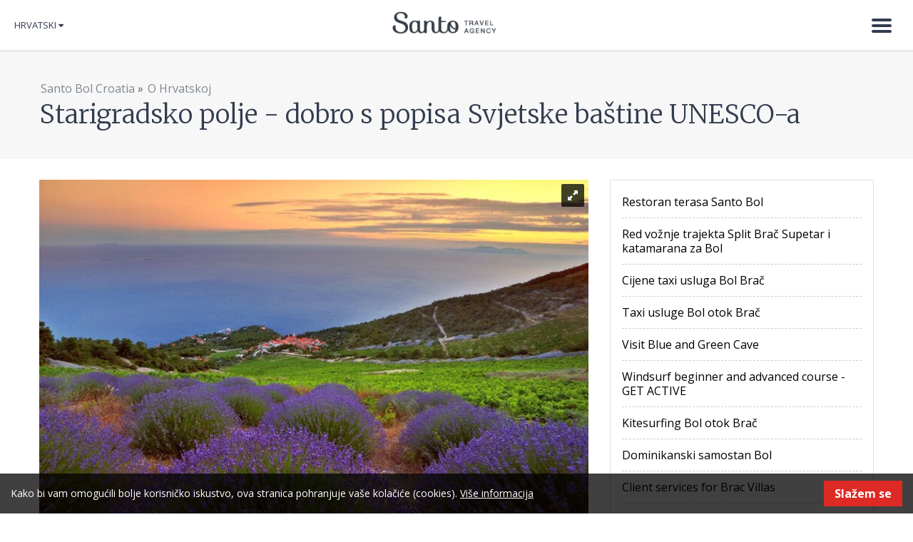

--- FILE ---
content_type: text/html; charset=utf-8
request_url: https://www.santo-bol-croatia.com/cro/O-Hrvatskoj/Starigradsko-polje-dobro-s-popisa-Svjetske-bastine-UNESCO-a
body_size: 5641
content:
<!DOCTYPE html>
<html lang="en" xmlns:og="http://opengraphprotocol.org/schema/" xmlns:fb="http://www.facebook.com/2008/fbml">
<head>
        
<link href="https://fonts.googleapis.com/css?family=Merriweather:300,300i,400,400i,700,700i&amp;subset=latin-ext" rel="stylesheet">
<link href="https://fonts.googleapis.com/css?family=Open+Sans:300,300i,400,400i,600,600i,700,700i&amp;subset=latin-ext" rel="stylesheet">

<style type="text/css">  
@import url("/extension/ngapronet_santo/design/santo/stylesheets/font-awesome.css");
</style>
    
                                                
                  
                                                      
                            
            

<meta charset="utf-8" />
<title>Starigradsko polje - dobro s popisa Svjetske baštine UNESCO-a</title>

    <meta name="author" content="Santo" />    <meta name="copyright" content="Santo" />    <meta name="description" content="Starigradsko polje a otoku Hvaru - kombiniraje odmor na prekrasnom Hvaru s posjetom ovom lokalitetu UNESCO Hvar Hrvatska Starigradsko polje " />    <meta name="keywords" content="Odmor na Hvaru,Hvar Dalmacija" />

<!--[if lt IE 9 ]>
    <meta http-equiv="X-UA-Compatible" content="IE=8,chrome=1" />
<![endif]-->

<meta name="generator" content="eZ Publish" />
<meta name="viewport" content="width=device-width, initial-scale=1.0" />
        <link rel="Home" href="/cro" title="Starigradsko polje - dobro s popisa Svjetske baštine UNESCO-a" />
<link rel="Index" href="/cro" />
<link rel="Top"  href="/cro" title="Starigradsko polje - dobro s popisa Svjetske baštine UNESCO-a" />
<link rel="Shortcut icon" href="/extension/ngapronet_santo/design/santo/images/favicon.ico" type="image/x-icon" />

        
                        
                                                                                                                                                            <link rel="alternate" href="https://www.santo-bol-croatia.com/Explore-Croatia/Starigrad-Plain-on-the-island-of-Hvar-UNESCO-World-Heritage-site-in-Croatia" hreflang="en" />
                                <link rel="alternate" href="https://www.santo-bol-croatia.com/deu/" hreflang="de" />
                                <link rel="alternate" href="https://www.santo-bol-croatia.com/ita/" hreflang="it" />
                                <link rel="alternate" href="https://www.santo-bol-croatia.com/cro/O-Hrvatskoj/Starigradsko-polje-dobro-s-popisa-Svjetske-bastine-UNESCO-a" hreflang="hr" />
                
              <link rel="stylesheet" type="text/css" href="/var/santo/cache/public/stylesheets/2a9afdf1a601b58f3d5acc1384fff08d_all.css" />

  
<!-- IE conditional comments; for bug fixes for different IE versions -->
<!--[if lte IE 8]> <style type="text/css"> @import url(/extension/ngapronet_santo/design/santo/stylesheets/browsers/ie8lte.css); </style> <![endif]-->

<script>
    window.DatePickerDefaultFormat = "d.m.Y";
</script>


<script type="text/javascript" src="/var/santo/cache/public/javascript/581b14d5dee627262c111f4dae9ebcb7.js" charset="utf-8"></script>

    	
	
</head>
<body>

            
    <!-- Google Tag Manager -->
    <noscript><iframe src="//www.googletagmanager.com/ns.html?id=GTM-T7JFDP"
                      height="0" width="0" style="display:none;visibility:hidden"></iframe></noscript>
    <script>(function(w,d,s,l,i){w[l]=w[l]||[];w[l].push({'gtm.start':
                new Date().getTime(),event:'gtm.js'});var f=d.getElementsByTagName(s)[0],
                j=d.createElement(s),dl=l!='dataLayer'?'&l='+l:'';j.async=true;j.src=
                '//www.googletagmanager.com/gtm.js?id='+i+dl;f.parentNode.insertBefore(j,f);
        })(window,document,'script','dataLayer','GTM-T7JFDP');</script>
    <!-- End Google Tag Manager -->
    
                            
    
        
            <script type="text/javascript">

            (function(i,s,o,g,r,a,m){i['GoogleAnalyticsObject']=r;i[r]=i[r]||function(){            (i[r].q=i[r].q||[]).push(arguments)},i[r].l=1*new Date();a=s.createElement(o),
            m=s.getElementsByTagName(o)[0];a.async=1;a.src=g;m.parentNode.insertBefore(a,m)
            })(window,document,'script','//www.google-analytics.com/analytics.js','ga');

            ga('create', 'UA-3677848-1');
            ga('set', 'anonymizeIp', true);
            ga('send', 'pageview');

            </script>

        
    
    <div id="page" class="nosidemenu extrainfo section_id_1 subtree_level_0_node_id_2 subtree_level_1_node_id_3936 subtree_level_2_node_id_16544">

        <!--[if lte IE 8]><div class="header-ie8lte"><![endif]--> 
<header>
    <div class="container-fluid">

                <div id="logo"><a href="/cro" title="Santo">Santo</a></div>
                

                <div id="main-nav">

                    <div class="lang">            <div id="lang-selector" class="transition-showed dropdown">

                                                                                                                                                <a href="#lang-selector" data-toggle="dropdown" class="current-lang">Hrvatski&nbsp;</a>
                    
        <ul class="lang-select dropdown-menu" role="menu" aria-labelledby="dLabel">
                                    <li><a href="https://www.santo-bol-croatia.com/Explore-Croatia/Starigrad-Plain-on-the-island-of-Hvar-UNESCO-World-Heritage-site-in-Croatia"><span class="santo_eng"></span>English</a></li>
                                                    <li><a href="https://www.santo-bol-croatia.com/deu/"><span class="santo_deu"></span>Deutsch</a></li>
                                                    <li><a href="https://www.santo-bol-croatia.com/ita/"><span class="santo_ita"></span>Italiano</a></li>
                                                    <li class="current"><a href="#" data-toggle="dropdown"><span class="santo_cro"></span>Hrvatski</a></li>
                        

        </ul>
    </div></div>
                                        <div class="navbar">
    <div class="navbar-inner">
        <div class="container">
            <a class="btn btn-navbar collapsed" data-toggle="collapse" data-target=".navbar-responsive-collapse">
                <span class="icon-bar"></span>
                <span class="icon-bar"></span>
                <span class="icon-bar"></span>
                <span class="icon-close">&times;</span>
            </a>

            <div class="nav-collapse collapse navbar-responsive-collapse">
                

    <ul  class="nav">
        
                
                    
                                                                            
                                                                            
                                                                            
                                                                            
                                                                            
                                                                            
                                                                                                                
                                                                
                                                            
                
                
                                                
                
                                                
                <li id="node_id_165">

                                            <a href="/cro/Vile-Split-Trogir">Vile Split &amp; Trogir
                                                            </a>

                </li>
                                            
                
                
                                                
                
                                                
                <li id="node_id_11852">

                                            <a href="/cro/Vile-Istra">Vile Istra 
                                                            </a>

                </li>
                                            
                
                
                                                
                
                                                
                <li id="node_id_171">

                                            <a href="/cro/Vile-Makarska-rivijera">Vile Makarska rivijera
                                                            </a>

                </li>
                                            
                
                
                                                
                
                                                
                <li id="node_id_8300">

                                            <a href="/cro/Vile-Dubrovnik">Vile Dubrovnik
                                                            </a>

                </li>
                                            
                
                
                                                
                
                                                
                <li id="node_id_5505">

                                            <a href="/cro/Bol-apartmani">Bol apartmani
                                                            </a>

                </li>
                                            
                
                
                                                
                
                                                
                <li id="node_id_11853">

                                            <a href="/cro/Vile-otok-Brac">Vile otok Brač
                                                            </a>

                </li>
                                            
                
                
                                                
                
                                                                                    
                <li id="node_id_3936" class="active">

                                            <a href="/cro/O-Hrvatskoj">O Hrvatskoj 
                                                            </a>

                </li>
                                            
                
                
                                                
                
                                                                                    
                <li id="node_id_291" class="lastli">

                                            <a href="/cro/O-nama">O nama
                                                                
                                        </a>

                </li>
                        </ul>
            </div><!-- /.nav-collapse -->
        </div>
    </div><!-- /navbar-inner -->
</div>
                </div>

    </div>
</header>
<!--[if lte IE 8]></div><![endif]--> 

        <div id="content">

        
                    <div class="page-header">
                    <div class="headline">
        <div class="container">
            <div class="breadcrumbs">
	
	                            <a href="/cro">Santo Bol Croatia</a>
                    <span>&raquo;</span>                            <a href="/cro/O-Hrvatskoj">O Hrvatskoj </a>
                    </div>            <h1>
Starigradsko polje - dobro s popisa Svjetske baštine UNESCO-a</h1>
        </div>
    </div>
            </div>
        
        

                    <div class="container"><div class="row-fluid"><div class="span8">
        
        
    


        <div id="gallery-1" class="royalSlider rsDefault fwImage">
                    <a class="rsImg" data-rsdelay="1000" data-rsbigimg="/var/santo/storage/images/explore-croatia/starigrad-plain-on-the-island-of-hvar-unesco-world-heritage-site-in-croatia/hvar-holidays-3/184757-1-eng-GB/Hvar-Holidays-3_galleryfull.jpg" href="/var/santo/storage/images/explore-croatia/starigrad-plain-on-the-island-of-hvar-unesco-world-heritage-site-in-croatia/hvar-holidays-3/184757-1-eng-GB/Hvar-Holidays-3_gallerylarge.jpg">Hvar Holidays  (3)<img class="rsTmb" src="/var/santo/storage/images/explore-croatia/starigrad-plain-on-the-island-of-hvar-unesco-world-heritage-site-in-croatia/hvar-holidays-3/184757-1-eng-GB/Hvar-Holidays-3_gallerythumbnail.jpg" height="72" width="96" /></a>
            </div>
<div class="att-time">
    <p>Objavljeno: <strong>22.11.2014.</strong></p>

            <p class="modified-text">Izmijenjeno: <strong>22.11.2014.</strong></p>
    </div>
        
<p>Otok Hvar ponosi se znamenitošću Svjetske baštine UNESCO-a&nbsp; - Starogradski poljem poznatom i kao ager.&nbsp;</p><p>Od srpnja 2008. UNESCO-ovoj listi svjetske baštine pridruženo je i Starogradsko polje. U obrazloženju Svjetske organizacije ističe se da su tamošnje nasade vinograda i maslina ostale 'praktično nepromijenjene' od prve kolonizacije starih Grka i kako su jedinstveno svjedočanstvo geometrijskog sustava podjele zemlje koje se koristilo u Antici.&nbsp;</p><p>U ljeto godine 385. prije Krista, iz grada Parosa na istoimenom otoku u Egejskom moru upućena je prema Jonskom zaljevu, kako su Grci zvali Jadransko more, grupa od stotinjak obitelji da tamo osnuju koloniju. Njihov cilj je bio otok Hvar, starim imenom Fiteja, a predvodio ih je Okist čija je dužnost uz ostalo bila u novoj nastambi izvršiti pravilnu podjelu zemljišta doseljenicima. Usred polja, na mjestu odakle se pogledom može obuhvatiti gotovo cijela ravnica, označena je polazna točka - omfalos. Pomoću grome, jednostavnog mjernog instrumenta, polje je premjereno i podijeljeno na parcele od 1 s 5 stadija, što je približno 180 s 900 metara. Isklesani su i međašni kameni s imenima vlasnika parcela. Ubrzo su doseljenici u polju, na svojim imanjima, počeli podizati pomoćne zgrade i nastambe. One luksuzne su iz rimskoga doba, a dosad su pronađeni ostaci njih šezdesetak.</p><p>Starogradsko polje danas predstavlja najbolje sačuvan antički - grčki krajolik na Sredozemlju. Uz prekrasan grad Hvar, posjetite i Starogradsko polje! Izleti iz Bola i Splita dostupni su svaki dan tijekom turističke sezone.</p><p>&nbsp;</p><p>&nbsp;Izvor:&nbsp;</p><p>Hrvatska turistička zajednica&nbsp;</p><p>Lokalna turistička zajednica&nbsp;</p><p>&nbsp;</p><p>&nbsp;</p><p>&nbsp;</p><p>&nbsp;</p>   
    <div class="sharebox clearfix">

        <!-- AddThis Button BEGIN -->
        <div class="addthis_toolbox addthis_default_style ">
        <a class="addthis_button_facebook_like" fb:like:layout="button_count"></a>
        <a class="addthis_button_tweet"></a>
        <a class="addthis_button_google_plusone" g:plusone:size="medium"></a>
        <a class="addthis_button_pinterest_pinit"></a>
        <a class="addthis_counter addthis_pill_style"></a>
        </div>
        
        <script type="text/javascript">var addthis_config = {"data_track_addressbar":false};</script>
        <script type="text/javascript" src="//s7.addthis.com/js/300/addthis_widget.js#pubid={$addthis_code}"></script>
        
        <!-- AddThis Button END -->
    </div>
  

 <div class="cta-block">
 	 </div>

           
		                                            
                  

          
          
                      </div>
            <div class="span4">
  <div class="sidebar">

    <ul class="sidebar-menu">
            
        
                                    <li class="first-child"><a href="/cro/O-Hrvatskoj/Restoran-terasa-Santo-Bol">Restoran terasa Santo Bol</a>
                        </li>
            
        
                                    <li><a href="/cro/O-Hrvatskoj/Red-voznje-trajekta-Split-Brac-Supetar-i-katamarana-za-Bol">Red vožnje trajekta Split Brač Supetar i katamarana za Bol</a>
                        </li>
            
        
                                    <li><a href="/cro/O-Hrvatskoj/Cijene-taxi-usluga-Bol-Brac">Cijene taxi usluga Bol Brač</a>
                        </li>
            
        
                                    <li><a href="/cro/O-Hrvatskoj/Taxi-usluge-Bol-otok-Brac">Taxi usluge Bol otok Brač</a>
                        </li>
            
        
                                    <li><a href="/cro/Explore-Croatia/Visit-Blue-and-Green-Cave">Visit Blue and Green Cave</a>
                        </li>
            
        
                                    <li><a href="/cro/Explore-Croatia/Windsurf-beginner-and-advanced-course-GET-ACTIVE">Windsurf beginner and advanced course - GET ACTIVE </a>
                        </li>
            
        
                                    <li><a href="/cro/O-Hrvatskoj/Kitesurfing-Bol-otok-Brac">Kitesurfing  Bol otok Brač</a>
                        </li>
            
        
                                    <li><a href="/cro/O-Hrvatskoj/Dominikanski-samostan-Bol">Dominikanski samostan Bol</a>
                        </li>
            
        
                                    <li><a href="/cro/Explore-Croatia/Client-services-for-Brac-Villas">Client services for Brac Villas </a>
                        </li>
            
        
                                                        <li class="lastli"><a href="/cro/Explore-Croatia/Experience-Brac">Experience Brac</a>
                        </li>
        </ul>

  </div>


</div>
            </div></div>
          

        </div>

        <footer>
          <div class="footer">
            <div class="container">
                <div class="row-fluid">

    <div class="span8">
        <div class="row-fluid">
            <div class="span6 col1">
                

<ul class="column">

<li><a href="/cro" target="_self">Home</a></li>

<li><a href="/cro/O-nama" target="_self">About Us &amp;&nbsp;Contact</a></li>

<li><a href="/cro/O-nama/Sigurnost-placanja-kreditnim-karticama" target="_self">Creditcard purchase security statement</a></li>

<li><a href="/cro/O-nama/Uvjeti-rezervacije-i-otkaza-rezervacije" target="_self">Reservation and Cancellation Conditions</a></li>

<li><a href="/cro/O-nama/Izjava-o-pretvorbi-valute" target="_self">Conversion Statement</a></li>

<li><a href="/cro/O-nama/Izjava-o-zastiti-i-prikupljanju-osobnih-podataka" target="_self">Personal data gathering and protection statement</a></li>

</ul>
            </div>
            <div class="span6 col2">
            
            </div>
        </div>
    </div>

    <div class="span4 col3">

        <div class="footer-address">

            

                            
<p>
Ugostiteljski obrt Santo Bol, Frane Radića 3, Bol&nbsp;<br />
Vl. Čedomil Santo&nbsp;<br />
Izdvojeni pogon:<br />
Turistička agencija Santo, Frane Radića 14, Bol&nbsp;<br />
MBO: 91037115<br />
OIB: 85693030798<br />
email&nbsp;<a href="/cdn-cgi/l/email-protection" class="__cf_email__" data-cfemail="91f8fff7fed1e2f0ffe5febff9e3">[email&#160;protected]</a><br />
skype: santo-bol-croatia<br />
fax +385 21 717 195<br />
mobile + 385 91 781 8999<br />ID code HR–AB-21-17010801480</p>                    </div>


    </div>
</div>
    <div class="legal">
        <p class="copyright">
©  Santo Agency 2017. All rights reserved.</p>
    </div>
            </div>
          </div>
        </footer>

        <script data-cfasync="false" src="/cdn-cgi/scripts/5c5dd728/cloudflare-static/email-decode.min.js"></script><script type="text/javascript">
	
    var $cookie_disclamer_html = '<div class="cookie_policy_message"><div class="inner container clearfix"><p>Kako bi vam omogućili bolje korisničko iskustvo, ova stranica pohranjuje vaše kolačiće (cookies). <a href="/cro/O-nama/Izjava-o-zastiti-i-prikupljanju-osobnih-podataka" target="_blank">Više informacija</a></p><a class="close">Slažem se</a></div></div>'
</script>

    </div>

        
<!-- Google Code for Remarketing Tag -->
<!--------------------------------------------------
Remarketing tags may not be associated with personally identifiable information or placed on pages related to sensitive categories. See more information and instructions on how to setup the tag on: http://google.com/ads/remarketingsetup
--------------------------------------------------->
<script type="text/javascript">
    /* <![CDATA[ */
    var google_conversion_id = 966408206;
    var google_custom_params = window.google_tag_params;
    var google_remarketing_only = true;
    /* ]]> */
</script>
<script type="text/javascript" src="//www.googleadservices.com/pagead/conversion.js">
</script>
<noscript>
    <div style="display:inline;">
        <img height="1" width="1" style="border-style:none;" alt="" src="//googleads.g.doubleclick.net/pagead/viewthroughconversion/966408206/?value=0&amp;guid=ON&amp;script=0"/>
    </div>
</noscript>


<script defer src="https://static.cloudflareinsights.com/beacon.min.js/vcd15cbe7772f49c399c6a5babf22c1241717689176015" integrity="sha512-ZpsOmlRQV6y907TI0dKBHq9Md29nnaEIPlkf84rnaERnq6zvWvPUqr2ft8M1aS28oN72PdrCzSjY4U6VaAw1EQ==" data-cf-beacon='{"version":"2024.11.0","token":"fe7c77545daf48868fb9aa34e9b5d062","r":1,"server_timing":{"name":{"cfCacheStatus":true,"cfEdge":true,"cfExtPri":true,"cfL4":true,"cfOrigin":true,"cfSpeedBrain":true},"location_startswith":null}}' crossorigin="anonymous"></script>
</body>
</html>


--- FILE ---
content_type: text/plain
request_url: https://www.google-analytics.com/j/collect?v=1&_v=j102&aip=1&a=1650108073&t=pageview&_s=1&dl=https%3A%2F%2Fwww.santo-bol-croatia.com%2Fcro%2FO-Hrvatskoj%2FStarigradsko-polje-dobro-s-popisa-Svjetske-bastine-UNESCO-a&ul=en-us%40posix&dt=Starigradsko%20polje%20-%20dobro%20s%20popisa%20Svjetske%20ba%C5%A1tine%20UNESCO-a&sr=1280x720&vp=1280x720&_u=YEBAAAABAAAAAC~&jid=780938113&gjid=512736164&cid=896545132.1767464682&tid=UA-3677848-1&_gid=37225615.1767464682&_r=1&_slc=1&z=441402955
body_size: -453
content:
2,cG-XVC2XH9RBJ